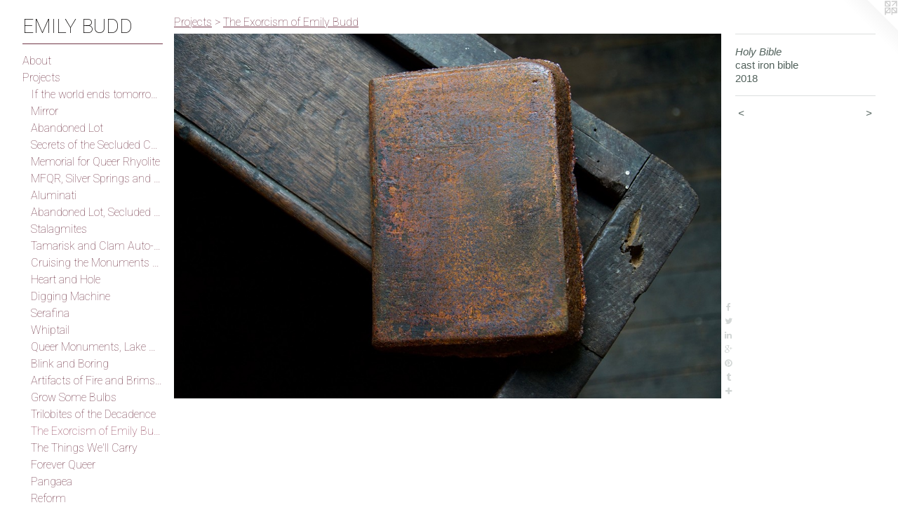

--- FILE ---
content_type: text/html;charset=utf-8
request_url: https://emilybudd.com/artwork/4480528-Holy%20Bible.html
body_size: 4233
content:
<!doctype html><html class="no-js a-image mobile-title-align--center has-mobile-menu-icon--left p-artwork has-page-nav l-bricks mobile-menu-align--center has-wall-text "><head><meta charset="utf-8" /><meta content="IE=edge" http-equiv="X-UA-Compatible" /><meta http-equiv="X-OPP-Site-Id" content="53650" /><meta http-equiv="X-OPP-Revision" content="3402" /><meta http-equiv="X-OPP-Locke-Environment" content="production" /><meta http-equiv="X-OPP-Locke-Release" content="v0.0.141" /><title>EMILY BUDD</title><link rel="canonical" href="https://emilybudd.com/artwork/4480528-Holy%20Bible.html" /><meta content="website" property="og:type" /><meta property="og:url" content="https://emilybudd.com/artwork/4480528-Holy%20Bible.html" /><meta property="og:title" content="Holy Bible" /><meta content="width=device-width, initial-scale=1" name="viewport" /><link type="text/css" rel="stylesheet" href="//cdnjs.cloudflare.com/ajax/libs/normalize/3.0.2/normalize.min.css" /><link type="text/css" rel="stylesheet" media="only all" href="//maxcdn.bootstrapcdn.com/font-awesome/4.3.0/css/font-awesome.min.css" /><link type="text/css" rel="stylesheet" media="not all and (min-device-width: 600px) and (min-device-height: 600px)" href="/release/locke/production/v0.0.141/css/small.css" /><link type="text/css" rel="stylesheet" media="only all and (min-device-width: 600px) and (min-device-height: 600px)" href="/release/locke/production/v0.0.141/css/large-bricks.css" /><link type="text/css" rel="stylesheet" media="not all and (min-device-width: 600px) and (min-device-height: 600px)" href="/r17645662190000003402/css/small-site.css" /><link type="text/css" rel="stylesheet" media="only all and (min-device-width: 600px) and (min-device-height: 600px)" href="/r17645662190000003402/css/large-site.css" /><link type="text/css" rel="stylesheet" media="only all and (min-device-width: 600px) and (min-device-height: 600px)" href="//fonts.googleapis.com/css?family=Roboto:100" /><link type="text/css" rel="stylesheet" media="not all and (min-device-width: 600px) and (min-device-height: 600px)" href="//fonts.googleapis.com/css?family=Roboto:100&amp;text=MENUHomeAbutPrjcsCnaIgLY%20BD" /><script>window.OPP = window.OPP || {};
OPP.modernMQ = 'only all';
OPP.smallMQ = 'not all and (min-device-width: 600px) and (min-device-height: 600px)';
OPP.largeMQ = 'only all and (min-device-width: 600px) and (min-device-height: 600px)';
OPP.downURI = '/x/6/5/0/53650/.down';
OPP.gracePeriodURI = '/x/6/5/0/53650/.grace_period';
OPP.imgL = function (img) {
  !window.lazySizes && img.onerror();
};
OPP.imgE = function (img) {
  img.onerror = img.onload = null;
  img.src = img.getAttribute('data-src');
  //img.srcset = img.getAttribute('data-srcset');
};</script><script src="/release/locke/production/v0.0.141/js/modernizr.js"></script><script src="/release/locke/production/v0.0.141/js/masonry.js"></script><script src="/release/locke/production/v0.0.141/js/respimage.js"></script><script src="/release/locke/production/v0.0.141/js/ls.aspectratio.js"></script><script src="/release/locke/production/v0.0.141/js/lazysizes.js"></script><script src="/release/locke/production/v0.0.141/js/large.js"></script><script src="/release/locke/production/v0.0.141/js/hammer.js"></script><script>if (!Modernizr.mq('only all')) { document.write('<link type="text/css" rel="stylesheet" href="/release/locke/production/v0.0.141/css/minimal.css">') }</script><style>.media-max-width {
  display: block;
}

@media (min-height: 2352px) {

  .media-max-width {
    max-width: 3000.0px;
  }

}

@media (max-height: 2352px) {

  .media-max-width {
    max-width: 127.5vh;
  }

}</style></head><body><header id="header"><a class=" site-title" href="/home.html"><span class=" site-title-text u-break-word">EMILY BUDD</span><div class=" site-title-media"></div></a><a id="mobile-menu-icon" class="mobile-menu-icon hidden--no-js hidden--large"><svg viewBox="0 0 21 17" width="21" height="17" fill="currentColor"><rect x="0" y="0" width="21" height="3" rx="0"></rect><rect x="0" y="7" width="21" height="3" rx="0"></rect><rect x="0" y="14" width="21" height="3" rx="0"></rect></svg></a></header><nav class=" hidden--large"><ul class=" site-nav"><li class="nav-item nav-home "><a class="nav-link " href="/home.html">Home</a></li><li class="d0 nav-divider hidden--small"></li><li class="nav-flex2 nav-item "><a class="nav-link " href="/page/2-Bio%2fNews.html">About</a></li><li class="nav-item expanded nav-museum "><a class="nav-link " href="/section/384026.html">Projects</a><ul><li class="nav-gallery nav-item expanded "><a class="nav-link " href="/section/536253-If%20the%20world%20ends%20tomorrow%20I%20will%20find%20you%2c%20I%20promise.html">If the world ends tomorrow I will find you, I promise</a></li><li class="nav-gallery nav-item expanded "><a class="nav-link " href="/section/533014-Mirror.html">Mirror</a></li><li class="nav-gallery nav-item expanded "><a class="nav-link " href="/section/532189-Abandoned%20Lot.html">Abandoned Lot</a></li><li class="nav-gallery nav-item expanded "><a class="nav-link " href="/section/544440-Secrets%20of%20the%20Secluded%20Cove.html">Secrets of the Secluded Cove</a></li><li class="nav-gallery nav-item expanded "><a class="nav-link " href="/section/485026-Memorial%20for%20Queer%20Rhyolite%2c%20a%20temporary%20monument%20to%20dreams%20in%20the%20dust.html">Memorial for Queer Rhyolite</a></li><li class="nav-gallery nav-item expanded "><a class="nav-link " href="/section/521580-Memorial%20for%20Queer%20Rhyolite%2c%20Silver%20Springs%20and%20Thunder%20Mountain.html">MFQR, Silver Springs and Thunder Mountain</a></li><li class="nav-gallery nav-item expanded "><a class="nav-link " href="/section/521553-Aluminati.html">Aluminati</a></li><li class="nav-gallery nav-item expanded "><a class="nav-link " href="/section/531873-Abandoned%20Lot%2c%20Secluded%20Cove.html">Abandoned Lot, Secluded Cove</a></li><li class="nav-gallery nav-item expanded "><a class="nav-link " href="/section/491759-Stalagmites.html">Stalagmites</a></li><li class="nav-gallery nav-item expanded "><a class="nav-link " href="/section/532136-Tamarisk%20and%20Clam%20Auto-Fossilization%20Memorial.html">Tamarisk and Clam Auto-Fossilization Memorial</a></li><li class="nav-gallery nav-item expanded "><a class="nav-link " href="/section/526184-Cruising%20the%20Monuments%20of%20the%20Outskirts%20of%20Las%20Vegas%20%28After%20Smithson%29.html">Cruising the Monuments of the Outskirts of Las Vegas (After Smithson)</a></li><li class="nav-gallery nav-item expanded "><a class="nav-link " href="/section/515716-Heart%20and%20Hole.html">Heart and Hole</a></li><li class="nav-gallery nav-item expanded "><a class="nav-link " href="/section/521384-Digging%20Machine.html">Digging Machine</a></li><li class="nav-gallery nav-item expanded "><a class="nav-link " href="/section/528447-Serafina.html">Serafina</a></li><li class="nav-gallery nav-item expanded "><a class="nav-link " href="/section/509231-Whiptail.html">Whiptail</a></li><li class="nav-gallery nav-item expanded "><a class="nav-link " href="/section/531956-Queer%20Monuments%20at%20the%20Atlantis%20of%20Lake%20Mead%20at%20Sunrise.html">Queer Monuments, Lake Mead</a></li><li class="nav-gallery nav-item expanded "><a class="nav-link " href="/section/521560-Blink%20and%20Boring.html">Blink and Boring</a></li><li class="nav-gallery nav-item expanded "><a class="nav-link " href="/section/501543-Artifacts%20of%20Fire%20and%20Brimstone.html">Artifacts of Fire and Brimstone</a></li><li class="nav-gallery nav-item expanded "><a class="nav-link " href="/section/488636-Grow%20Some%20Bulbs.html">Grow Some Bulbs</a></li><li class="nav-gallery nav-item expanded "><a class="nav-link " href="/section/473192-Trilobites%20of%20the%20Decadence.html">Trilobites of the Decadence</a></li><li class="nav-gallery nav-item expanded "><a class="selected nav-link " href="/section/473144-The%20Exorcism%20of%20Emily%20Budd.html">The Exorcism of Emily Budd</a></li><li class="nav-gallery nav-item expanded "><a class="nav-link " href="/section/500835-The%20Things%20We%27ll%20Carry.html">The Things We'll Carry</a></li><li class="nav-gallery nav-item expanded "><a class="nav-link " href="/section/523677-Forever%20Queer.html">Forever Queer</a></li><li class="nav-gallery nav-item expanded "><a class="nav-link " href="/section/461321-Pangaea.html">Pangaea</a></li><li class="nav-gallery nav-item expanded "><a class="nav-link " href="/section/384509-Reform.html">Reform</a></li><li class="nav-gallery nav-item expanded "><a class="nav-link " href="/section/465938-Lost%20Wax.html">Lost Wax</a></li><li class="nav-gallery nav-item expanded "><a class="nav-link " href="/artwork/4480529-My%20Ex-Girlfriends%27%20Toothbrush.html">My Ex-Girlfriend's Toothbrush</a></li><li class="nav-gallery nav-item expanded "><a class="nav-link " href="/section/493597-Trash%20Orgonites.html">Trash Orgonites</a></li><li class="nav-gallery nav-item expanded "><a class="nav-link " href="/section/497053-Nereid.html">Nereid</a></li><li class="nav-gallery nav-item expanded "><a class="nav-link " href="/section/394988-Masks.html">Masks</a></li><li class="nav-gallery nav-item expanded "><a class="nav-link " href="/section/384514-Microcosmic.html">Microcosmic</a></li></ul></li><li class="nav-item nav-contact "><a class="nav-link " href="/contact.html">Contact</a></li><li class="nav-item nav-outside0 "><a target="_blank" class="nav-link " href="https://www.instagram.com/ladybudd/">Instagram</a></li></ul></nav><div class=" content"><nav class=" hidden--small" id="nav"><header><a class=" site-title" href="/home.html"><span class=" site-title-text u-break-word">EMILY BUDD</span><div class=" site-title-media"></div></a></header><ul class=" site-nav"><li class="nav-item nav-home "><a class="nav-link " href="/home.html">Home</a></li><li class="d0 nav-divider hidden--small"></li><li class="nav-flex2 nav-item "><a class="nav-link " href="/page/2-Bio%2fNews.html">About</a></li><li class="nav-item expanded nav-museum "><a class="nav-link " href="/section/384026.html">Projects</a><ul><li class="nav-gallery nav-item expanded "><a class="nav-link " href="/section/536253-If%20the%20world%20ends%20tomorrow%20I%20will%20find%20you%2c%20I%20promise.html">If the world ends tomorrow I will find you, I promise</a></li><li class="nav-gallery nav-item expanded "><a class="nav-link " href="/section/533014-Mirror.html">Mirror</a></li><li class="nav-gallery nav-item expanded "><a class="nav-link " href="/section/532189-Abandoned%20Lot.html">Abandoned Lot</a></li><li class="nav-gallery nav-item expanded "><a class="nav-link " href="/section/544440-Secrets%20of%20the%20Secluded%20Cove.html">Secrets of the Secluded Cove</a></li><li class="nav-gallery nav-item expanded "><a class="nav-link " href="/section/485026-Memorial%20for%20Queer%20Rhyolite%2c%20a%20temporary%20monument%20to%20dreams%20in%20the%20dust.html">Memorial for Queer Rhyolite</a></li><li class="nav-gallery nav-item expanded "><a class="nav-link " href="/section/521580-Memorial%20for%20Queer%20Rhyolite%2c%20Silver%20Springs%20and%20Thunder%20Mountain.html">MFQR, Silver Springs and Thunder Mountain</a></li><li class="nav-gallery nav-item expanded "><a class="nav-link " href="/section/521553-Aluminati.html">Aluminati</a></li><li class="nav-gallery nav-item expanded "><a class="nav-link " href="/section/531873-Abandoned%20Lot%2c%20Secluded%20Cove.html">Abandoned Lot, Secluded Cove</a></li><li class="nav-gallery nav-item expanded "><a class="nav-link " href="/section/491759-Stalagmites.html">Stalagmites</a></li><li class="nav-gallery nav-item expanded "><a class="nav-link " href="/section/532136-Tamarisk%20and%20Clam%20Auto-Fossilization%20Memorial.html">Tamarisk and Clam Auto-Fossilization Memorial</a></li><li class="nav-gallery nav-item expanded "><a class="nav-link " href="/section/526184-Cruising%20the%20Monuments%20of%20the%20Outskirts%20of%20Las%20Vegas%20%28After%20Smithson%29.html">Cruising the Monuments of the Outskirts of Las Vegas (After Smithson)</a></li><li class="nav-gallery nav-item expanded "><a class="nav-link " href="/section/515716-Heart%20and%20Hole.html">Heart and Hole</a></li><li class="nav-gallery nav-item expanded "><a class="nav-link " href="/section/521384-Digging%20Machine.html">Digging Machine</a></li><li class="nav-gallery nav-item expanded "><a class="nav-link " href="/section/528447-Serafina.html">Serafina</a></li><li class="nav-gallery nav-item expanded "><a class="nav-link " href="/section/509231-Whiptail.html">Whiptail</a></li><li class="nav-gallery nav-item expanded "><a class="nav-link " href="/section/531956-Queer%20Monuments%20at%20the%20Atlantis%20of%20Lake%20Mead%20at%20Sunrise.html">Queer Monuments, Lake Mead</a></li><li class="nav-gallery nav-item expanded "><a class="nav-link " href="/section/521560-Blink%20and%20Boring.html">Blink and Boring</a></li><li class="nav-gallery nav-item expanded "><a class="nav-link " href="/section/501543-Artifacts%20of%20Fire%20and%20Brimstone.html">Artifacts of Fire and Brimstone</a></li><li class="nav-gallery nav-item expanded "><a class="nav-link " href="/section/488636-Grow%20Some%20Bulbs.html">Grow Some Bulbs</a></li><li class="nav-gallery nav-item expanded "><a class="nav-link " href="/section/473192-Trilobites%20of%20the%20Decadence.html">Trilobites of the Decadence</a></li><li class="nav-gallery nav-item expanded "><a class="selected nav-link " href="/section/473144-The%20Exorcism%20of%20Emily%20Budd.html">The Exorcism of Emily Budd</a></li><li class="nav-gallery nav-item expanded "><a class="nav-link " href="/section/500835-The%20Things%20We%27ll%20Carry.html">The Things We'll Carry</a></li><li class="nav-gallery nav-item expanded "><a class="nav-link " href="/section/523677-Forever%20Queer.html">Forever Queer</a></li><li class="nav-gallery nav-item expanded "><a class="nav-link " href="/section/461321-Pangaea.html">Pangaea</a></li><li class="nav-gallery nav-item expanded "><a class="nav-link " href="/section/384509-Reform.html">Reform</a></li><li class="nav-gallery nav-item expanded "><a class="nav-link " href="/section/465938-Lost%20Wax.html">Lost Wax</a></li><li class="nav-gallery nav-item expanded "><a class="nav-link " href="/artwork/4480529-My%20Ex-Girlfriends%27%20Toothbrush.html">My Ex-Girlfriend's Toothbrush</a></li><li class="nav-gallery nav-item expanded "><a class="nav-link " href="/section/493597-Trash%20Orgonites.html">Trash Orgonites</a></li><li class="nav-gallery nav-item expanded "><a class="nav-link " href="/section/497053-Nereid.html">Nereid</a></li><li class="nav-gallery nav-item expanded "><a class="nav-link " href="/section/394988-Masks.html">Masks</a></li><li class="nav-gallery nav-item expanded "><a class="nav-link " href="/section/384514-Microcosmic.html">Microcosmic</a></li></ul></li><li class="nav-item nav-contact "><a class="nav-link " href="/contact.html">Contact</a></li><li class="nav-item nav-outside0 "><a target="_blank" class="nav-link " href="https://www.instagram.com/ladybudd/">Instagram</a></li></ul><footer><div class=" copyright">© EMILY BUDD</div><div class=" credit"><a href="http://otherpeoplespixels.com/ref/emilybudd.com" target="_blank">Website by OtherPeoplesPixels</a></div></footer></nav><main id="main"><a class=" logo hidden--small" href="http://otherpeoplespixels.com/ref/emilybudd.com" title="Website by OtherPeoplesPixels" target="_blank"></a><div class=" page clearfix media-max-width"><h1 class="parent-title title"><a href="/section/384026.html" class="root title-segment hidden--small">Projects</a><span class=" title-sep hidden--small"> &gt; </span><a class=" title-segment" href="/section/473144-The%20Exorcism%20of%20Emily%20Budd.html">The Exorcism of Emily Budd</a></h1><div class=" media-and-info"><div class=" page-media-wrapper media"><a class=" page-media" title="Holy Bible" href="/artwork/4480106-The%20Exorcism%20of%20Emily%20Budd%20%28detail%29.html" id="media"><img data-aspectratio="3000/2000" class="u-img " alt="Holy Bible" src="//img-cache.oppcdn.com/fixed/53650/assets/QoRn3Vo0UvS6n_jc.jpg" srcset="//img-cache.oppcdn.com/img/v1.0/s:53650/t:QkxBTksrVEVYVCtIRVJF/p:12/g:tl/o:2.5/a:50/q:90/3000x2000-QoRn3Vo0UvS6n_jc.jpg/3000x2000/eeeb799373f6bb2e661eb403c2bd1920.jpg 3000w,
//img-cache.oppcdn.com/img/v1.0/s:53650/t:QkxBTksrVEVYVCtIRVJF/p:12/g:tl/o:2.5/a:50/q:90/2520x1220-QoRn3Vo0UvS6n_jc.jpg/1830x1220/19892fd80df42663d94724b98cfec121.jpg 1830w,
//img-cache.oppcdn.com/img/v1.0/s:53650/t:QkxBTksrVEVYVCtIRVJF/p:12/g:tl/o:2.5/a:50/q:90/1640x830-QoRn3Vo0UvS6n_jc.jpg/1245x830/cd68da3d54982338bda14786aa79a670.jpg 1245w,
//img-cache.oppcdn.com/img/v1.0/s:53650/t:QkxBTksrVEVYVCtIRVJF/p:12/g:tl/o:2.5/a:50/q:90/1400x720-QoRn3Vo0UvS6n_jc.jpg/1080x720/bbee12e882c9851b407762dd309f8ae2.jpg 1080w,
//img-cache.oppcdn.com/img/v1.0/s:53650/t:QkxBTksrVEVYVCtIRVJF/p:12/g:tl/o:2.5/a:50/q:90/984x4096-QoRn3Vo0UvS6n_jc.jpg/984x656/92b18bab68bfc2e835bba6af8608e9a4.jpg 984w,
//img-cache.oppcdn.com/img/v1.0/s:53650/t:QkxBTksrVEVYVCtIRVJF/p:12/g:tl/o:2.5/a:50/q:90/984x588-QoRn3Vo0UvS6n_jc.jpg/882x588/ad488a6e55042af0e5fbbaf8291f1db9.jpg 882w,
//img-cache.oppcdn.com/fixed/53650/assets/QoRn3Vo0UvS6n_jc.jpg 640w" sizes="(max-device-width: 599px) 100vw,
(max-device-height: 599px) 100vw,
(max-width: 640px) 640px,
(max-height: 426px) 640px,
(max-width: 882px) 882px,
(max-height: 588px) 882px,
(max-width: 984px) 984px,
(max-height: 656px) 984px,
(max-width: 1080px) 1080px,
(max-height: 720px) 1080px,
(max-width: 1245px) 1245px,
(max-height: 830px) 1245px,
(max-width: 1830px) 1830px,
(max-height: 1220px) 1830px,
3000px" /></a><a class=" zoom-corner" style="display: none" id="zoom-corner"><span class=" zoom-icon fa fa-search-plus"></span></a><div class="share-buttons a2a_kit social-icons hidden--small" data-a2a-title="Holy Bible" data-a2a-url="https://emilybudd.com/artwork/4480528-Holy%20Bible.html"><a class="u-img-link a2a_button_facebook share-button "><span class="facebook social-icon fa-facebook fa "></span></a><a class="u-img-link share-button a2a_button_twitter "><span class="twitter fa-twitter social-icon fa "></span></a><a class="u-img-link share-button a2a_button_linkedin "><span class="linkedin social-icon fa-linkedin fa "></span></a><a class="a2a_button_google_plus u-img-link share-button "><span class="googleplus fa-google-plus social-icon fa "></span></a><a class="u-img-link a2a_button_pinterest share-button "><span class="fa-pinterest social-icon pinterest fa "></span></a><a class="u-img-link a2a_button_tumblr share-button "><span class="fa-tumblr social-icon tumblr fa "></span></a><a target="_blank" class="u-img-link share-button a2a_dd " href="https://www.addtoany.com/share_save"><span class="social-icon share fa-plus fa "></span></a></div></div><div class=" info border-color"><div class=" wall-text border-color"><div class=" wt-item wt-title">Holy Bible</div><div class=" wt-item wt-media">cast iron bible</div><div class=" wt-item wt-date">2018</div></div><div class=" page-nav hidden--small border-color clearfix"><a class=" prev" id="artwork-prev" href="/artwork/4480486-Crucifix.html">&lt; <span class=" m-hover-show">previous</span></a> <a class=" next" id="artwork-next" href="/artwork/4480106-The%20Exorcism%20of%20Emily%20Budd%20%28detail%29.html"><span class=" m-hover-show">next</span> &gt;</a></div></div></div><div class="share-buttons a2a_kit social-icons hidden--large" data-a2a-title="Holy Bible" data-a2a-url="https://emilybudd.com/artwork/4480528-Holy%20Bible.html"><a class="u-img-link a2a_button_facebook share-button "><span class="facebook social-icon fa-facebook fa "></span></a><a class="u-img-link share-button a2a_button_twitter "><span class="twitter fa-twitter social-icon fa "></span></a><a class="u-img-link share-button a2a_button_linkedin "><span class="linkedin social-icon fa-linkedin fa "></span></a><a class="a2a_button_google_plus u-img-link share-button "><span class="googleplus fa-google-plus social-icon fa "></span></a><a class="u-img-link a2a_button_pinterest share-button "><span class="fa-pinterest social-icon pinterest fa "></span></a><a class="u-img-link a2a_button_tumblr share-button "><span class="fa-tumblr social-icon tumblr fa "></span></a><a target="_blank" class="u-img-link share-button a2a_dd " href="https://www.addtoany.com/share_save"><span class="social-icon share fa-plus fa "></span></a></div></div></main></div><footer><div class=" copyright">© EMILY BUDD</div><div class=" credit"><a href="http://otherpeoplespixels.com/ref/emilybudd.com" target="_blank">Website by OtherPeoplesPixels</a></div></footer><div class=" modal zoom-modal" style="display: none" id="zoom-modal"><style>@media (min-aspect-ratio: 3/2) {

  .zoom-media {
    width: auto;
    max-height: 2000px;
    height: 100%;
  }

}

@media (max-aspect-ratio: 3/2) {

  .zoom-media {
    height: auto;
    max-width: 3000px;
    width: 100%;
  }

}
@supports (object-fit: contain) {
  img.zoom-media {
    object-fit: contain;
    width: 100%;
    height: 100%;
    max-width: 3000px;
    max-height: 2000px;
  }
}</style><div class=" zoom-media-wrapper"><img onerror="OPP.imgE(this);" onload="OPP.imgL(this);" data-src="//img-cache.oppcdn.com/fixed/53650/assets/QoRn3Vo0UvS6n_jc.jpg" data-srcset="//img-cache.oppcdn.com/img/v1.0/s:53650/t:QkxBTksrVEVYVCtIRVJF/p:12/g:tl/o:2.5/a:50/q:90/3000x2000-QoRn3Vo0UvS6n_jc.jpg/3000x2000/eeeb799373f6bb2e661eb403c2bd1920.jpg 3000w,
//img-cache.oppcdn.com/img/v1.0/s:53650/t:QkxBTksrVEVYVCtIRVJF/p:12/g:tl/o:2.5/a:50/q:90/2520x1220-QoRn3Vo0UvS6n_jc.jpg/1830x1220/19892fd80df42663d94724b98cfec121.jpg 1830w,
//img-cache.oppcdn.com/img/v1.0/s:53650/t:QkxBTksrVEVYVCtIRVJF/p:12/g:tl/o:2.5/a:50/q:90/1640x830-QoRn3Vo0UvS6n_jc.jpg/1245x830/cd68da3d54982338bda14786aa79a670.jpg 1245w,
//img-cache.oppcdn.com/img/v1.0/s:53650/t:QkxBTksrVEVYVCtIRVJF/p:12/g:tl/o:2.5/a:50/q:90/1400x720-QoRn3Vo0UvS6n_jc.jpg/1080x720/bbee12e882c9851b407762dd309f8ae2.jpg 1080w,
//img-cache.oppcdn.com/img/v1.0/s:53650/t:QkxBTksrVEVYVCtIRVJF/p:12/g:tl/o:2.5/a:50/q:90/984x4096-QoRn3Vo0UvS6n_jc.jpg/984x656/92b18bab68bfc2e835bba6af8608e9a4.jpg 984w,
//img-cache.oppcdn.com/img/v1.0/s:53650/t:QkxBTksrVEVYVCtIRVJF/p:12/g:tl/o:2.5/a:50/q:90/984x588-QoRn3Vo0UvS6n_jc.jpg/882x588/ad488a6e55042af0e5fbbaf8291f1db9.jpg 882w,
//img-cache.oppcdn.com/fixed/53650/assets/QoRn3Vo0UvS6n_jc.jpg 640w" data-sizes="(max-device-width: 599px) 100vw,
(max-device-height: 599px) 100vw,
(max-width: 640px) 640px,
(max-height: 426px) 640px,
(max-width: 882px) 882px,
(max-height: 588px) 882px,
(max-width: 984px) 984px,
(max-height: 656px) 984px,
(max-width: 1080px) 1080px,
(max-height: 720px) 1080px,
(max-width: 1245px) 1245px,
(max-height: 830px) 1245px,
(max-width: 1830px) 1830px,
(max-height: 1220px) 1830px,
3000px" class="zoom-media lazyload hidden--no-js " alt="Holy Bible" /><noscript><img class="zoom-media " alt="Holy Bible" src="//img-cache.oppcdn.com/fixed/53650/assets/QoRn3Vo0UvS6n_jc.jpg" /></noscript></div></div><div class=" offline"></div><script src="/release/locke/production/v0.0.141/js/small.js"></script><script src="/release/locke/production/v0.0.141/js/artwork.js"></script><script>var a2a_config = a2a_config || {};a2a_config.prioritize = ['facebook','twitter','linkedin','googleplus','pinterest','instagram','tumblr','share'];a2a_config.onclick = 1;(function(){  var a = document.createElement('script');  a.type = 'text/javascript'; a.async = true;  a.src = '//static.addtoany.com/menu/page.js';  document.getElementsByTagName('head')[0].appendChild(a);})();</script><script>window.oppa=window.oppa||function(){(oppa.q=oppa.q||[]).push(arguments)};oppa('config','pathname','production/v0.0.141/53650');oppa('set','g','true');oppa('set','l','bricks');oppa('set','p','artwork');oppa('set','a','image');oppa('rect','m','media','main');oppa('send');</script><script async="" src="/release/locke/production/v0.0.141/js/analytics.js"></script><script src="https://otherpeoplespixels.com/static/enable-preview.js"></script></body></html>

--- FILE ---
content_type: text/css;charset=utf-8
request_url: https://emilybudd.com/r17645662190000003402/css/large-site.css
body_size: 494
content:
body {
  background-color: #FFFFFF;
  font-weight: normal;
  font-style: normal;
  font-family: "Lucida Sans Unicode", "Lucida Grande", sans-serif;
}

body {
  color: #51615b;
}

main a {
  color: #d31261;
}

main a:hover {
  text-decoration: underline;
  color: #ed2b7a;
}

main a:visited {
  color: #ed2b7a;
}

.site-title, .mobile-menu-icon {
  color: #070504;
}

.site-nav, .mobile-menu-link, nav:before, nav:after {
  color: #723647;
}

.site-nav a {
  color: #723647;
}

.site-nav a:hover {
  text-decoration: none;
  color: #95465d;
}

.site-nav a:visited {
  color: #723647;
}

.site-nav a.selected {
  color: #95465d;
}

.site-nav:hover a.selected {
  color: #723647;
}

footer {
  color: #000000;
}

footer a {
  color: #d31261;
}

footer a:hover {
  text-decoration: underline;
  color: #ed2b7a;
}

footer a:visited {
  color: #ed2b7a;
}

.title, .news-item-title, .flex-page-title {
  color: #723647;
}

.title a {
  color: #723647;
}

.title a:hover {
  text-decoration: none;
  color: #95465d;
}

.title a:visited {
  color: #723647;
}

.hr, .hr-before:before, .hr-after:after, .hr-before--small:before, .hr-before--large:before, .hr-after--small:after, .hr-after--large:after {
  border-top-color: #b9c5c0;
}

.button {
  background: #d31261;
  color: #FFFFFF;
}

.social-icon {
  background-color: #51615b;
  color: #FFFFFF;
}

.welcome-modal {
  background-color: #FFFFFF;
}

.share-button .social-icon {
  color: #51615b;
}

.site-title {
  font-family: "Roboto", sans-serif;
  font-style: normal;
  font-weight: 100;
}

.site-nav {
  font-family: "Roboto", sans-serif;
  font-style: normal;
  font-weight: 100;
}

.section-title, .parent-title, .news-item-title, .link-name, .preview-placeholder, .preview-image, .flex-page-title {
  font-family: "Roboto", sans-serif;
  font-style: normal;
  font-weight: 100;
}

body {
  font-size: 15px;
}

.site-title {
  font-size: 28px;
}

.site-nav {
  font-size: 16px;
}

.title, .news-item-title, .link-name, .flex-page-title {
  font-size: 16px;
}

.border-color {
  border-color: hsla(157.5, 8.988764%, 34.901962%, 0.2);
}

.p-artwork .page-nav a {
  color: #51615b;
}

.p-artwork .page-nav a:hover {
  text-decoration: none;
  color: #51615b;
}

.p-artwork .page-nav a:visited {
  color: #51615b;
}

.wordy {
  text-align: left;
}

--- FILE ---
content_type: text/css;charset=utf-8
request_url: https://emilybudd.com/r17645662190000003402/css/small-site.css
body_size: 363
content:
body {
  background-color: #FFFFFF;
  font-weight: normal;
  font-style: normal;
  font-family: "Lucida Sans Unicode", "Lucida Grande", sans-serif;
}

body {
  color: #51615b;
}

main a {
  color: #d31261;
}

main a:hover {
  text-decoration: underline;
  color: #ed2b7a;
}

main a:visited {
  color: #ed2b7a;
}

.site-title, .mobile-menu-icon {
  color: #070504;
}

.site-nav, .mobile-menu-link, nav:before, nav:after {
  color: #723647;
}

.site-nav a {
  color: #723647;
}

.site-nav a:hover {
  text-decoration: none;
  color: #95465d;
}

.site-nav a:visited {
  color: #723647;
}

.site-nav a.selected {
  color: #95465d;
}

.site-nav:hover a.selected {
  color: #723647;
}

footer {
  color: #000000;
}

footer a {
  color: #d31261;
}

footer a:hover {
  text-decoration: underline;
  color: #ed2b7a;
}

footer a:visited {
  color: #ed2b7a;
}

.title, .news-item-title, .flex-page-title {
  color: #723647;
}

.title a {
  color: #723647;
}

.title a:hover {
  text-decoration: none;
  color: #95465d;
}

.title a:visited {
  color: #723647;
}

.hr, .hr-before:before, .hr-after:after, .hr-before--small:before, .hr-before--large:before, .hr-after--small:after, .hr-after--large:after {
  border-top-color: #b9c5c0;
}

.button {
  background: #d31261;
  color: #FFFFFF;
}

.social-icon {
  background-color: #51615b;
  color: #FFFFFF;
}

.welcome-modal {
  background-color: #FFFFFF;
}

.site-title {
  font-family: "Roboto", sans-serif;
  font-style: normal;
  font-weight: 100;
}

nav {
  font-family: "Roboto", sans-serif;
  font-style: normal;
  font-weight: 100;
}

.wordy {
  text-align: left;
}

.site-title {
  font-size: 2.3125rem;
}

footer .credit a {
  color: #51615b;
}

--- FILE ---
content_type: text/css; charset=utf-8
request_url: https://fonts.googleapis.com/css?family=Roboto:100&text=MENUHomeAbutPrjcsCnaIgLY%20BD
body_size: -362
content:
@font-face {
  font-family: 'Roboto';
  font-style: normal;
  font-weight: 100;
  font-stretch: 100%;
  src: url(https://fonts.gstatic.com/l/font?kit=KFOMCnqEu92Fr1ME7kSn66aGLdTylUAMQXC89YmC2DPNWubEbGmWggvWlkwn7XQWkjk0qYKIDLynDXBuaarmtPJ6-G3oYwHh2gs&skey=a0a0114a1dcab3ac&v=v50) format('woff2');
}
